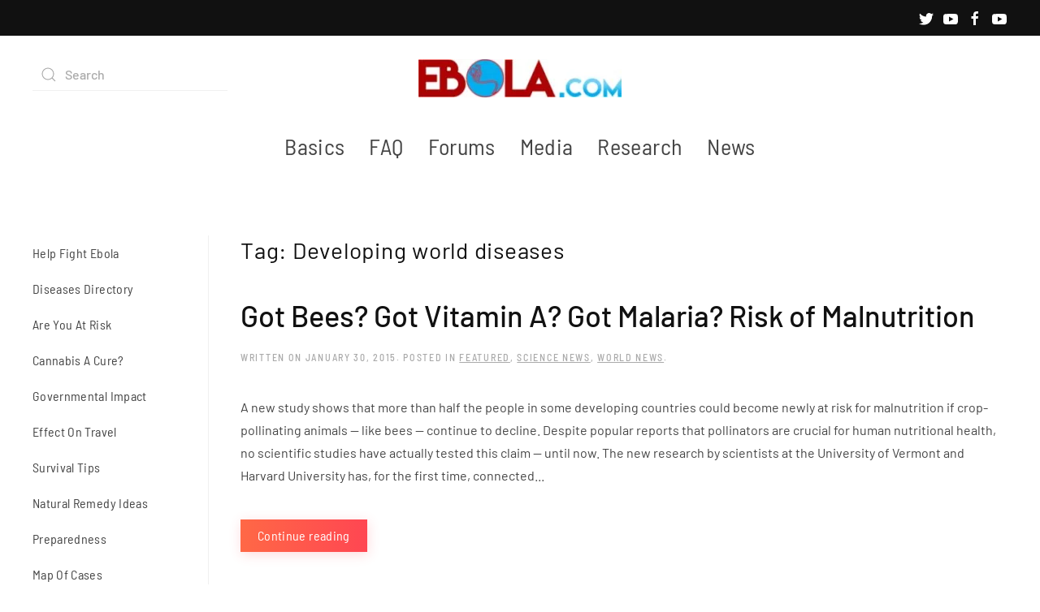

--- FILE ---
content_type: text/html; charset=UTF-8
request_url: https://ebola.com/tag/developing-world-diseases/
body_size: 8043
content:
<!DOCTYPE html>
<html lang="en-US">
    <head>
        <meta charset="UTF-8">
        <meta name="viewport" content="width=device-width, initial-scale=1">
        <link rel="icon" href="/wp-content/themes/yootheme/vendor/yootheme/theme-wordpress/assets/images/favicon.png" sizes="any">
                <link rel="apple-touch-icon" href="/wp-content/themes/yootheme/vendor/yootheme/theme-wordpress/assets/images/apple-touch-icon.png">
                <title>Developing world diseases &#8211; Ebola</title>
<meta name='robots' content='max-image-preview:large' />
<link rel="alternate" type="application/rss+xml" title="Ebola &raquo; Feed" href="https://ebola.com/feed/" />
<link rel="alternate" type="application/rss+xml" title="Ebola &raquo; Developing world diseases Tag Feed" href="https://ebola.com/tag/developing-world-diseases/feed/" />
<style id='wp-img-auto-sizes-contain-inline-css' type='text/css'>
img:is([sizes=auto i],[sizes^="auto," i]){contain-intrinsic-size:3000px 1500px}
/*# sourceURL=wp-img-auto-sizes-contain-inline-css */
</style>
<style id='wp-emoji-styles-inline-css' type='text/css'>

	img.wp-smiley, img.emoji {
		display: inline !important;
		border: none !important;
		box-shadow: none !important;
		height: 1em !important;
		width: 1em !important;
		margin: 0 0.07em !important;
		vertical-align: -0.1em !important;
		background: none !important;
		padding: 0 !important;
	}
/*# sourceURL=wp-emoji-styles-inline-css */
</style>
<style id='wp-block-library-inline-css' type='text/css'>
:root{--wp-block-synced-color:#7a00df;--wp-block-synced-color--rgb:122,0,223;--wp-bound-block-color:var(--wp-block-synced-color);--wp-editor-canvas-background:#ddd;--wp-admin-theme-color:#007cba;--wp-admin-theme-color--rgb:0,124,186;--wp-admin-theme-color-darker-10:#006ba1;--wp-admin-theme-color-darker-10--rgb:0,107,160.5;--wp-admin-theme-color-darker-20:#005a87;--wp-admin-theme-color-darker-20--rgb:0,90,135;--wp-admin-border-width-focus:2px}@media (min-resolution:192dpi){:root{--wp-admin-border-width-focus:1.5px}}.wp-element-button{cursor:pointer}:root .has-very-light-gray-background-color{background-color:#eee}:root .has-very-dark-gray-background-color{background-color:#313131}:root .has-very-light-gray-color{color:#eee}:root .has-very-dark-gray-color{color:#313131}:root .has-vivid-green-cyan-to-vivid-cyan-blue-gradient-background{background:linear-gradient(135deg,#00d084,#0693e3)}:root .has-purple-crush-gradient-background{background:linear-gradient(135deg,#34e2e4,#4721fb 50%,#ab1dfe)}:root .has-hazy-dawn-gradient-background{background:linear-gradient(135deg,#faaca8,#dad0ec)}:root .has-subdued-olive-gradient-background{background:linear-gradient(135deg,#fafae1,#67a671)}:root .has-atomic-cream-gradient-background{background:linear-gradient(135deg,#fdd79a,#004a59)}:root .has-nightshade-gradient-background{background:linear-gradient(135deg,#330968,#31cdcf)}:root .has-midnight-gradient-background{background:linear-gradient(135deg,#020381,#2874fc)}:root{--wp--preset--font-size--normal:16px;--wp--preset--font-size--huge:42px}.has-regular-font-size{font-size:1em}.has-larger-font-size{font-size:2.625em}.has-normal-font-size{font-size:var(--wp--preset--font-size--normal)}.has-huge-font-size{font-size:var(--wp--preset--font-size--huge)}.has-text-align-center{text-align:center}.has-text-align-left{text-align:left}.has-text-align-right{text-align:right}.has-fit-text{white-space:nowrap!important}#end-resizable-editor-section{display:none}.aligncenter{clear:both}.items-justified-left{justify-content:flex-start}.items-justified-center{justify-content:center}.items-justified-right{justify-content:flex-end}.items-justified-space-between{justify-content:space-between}.screen-reader-text{border:0;clip-path:inset(50%);height:1px;margin:-1px;overflow:hidden;padding:0;position:absolute;width:1px;word-wrap:normal!important}.screen-reader-text:focus{background-color:#ddd;clip-path:none;color:#444;display:block;font-size:1em;height:auto;left:5px;line-height:normal;padding:15px 23px 14px;text-decoration:none;top:5px;width:auto;z-index:100000}html :where(.has-border-color){border-style:solid}html :where([style*=border-top-color]){border-top-style:solid}html :where([style*=border-right-color]){border-right-style:solid}html :where([style*=border-bottom-color]){border-bottom-style:solid}html :where([style*=border-left-color]){border-left-style:solid}html :where([style*=border-width]){border-style:solid}html :where([style*=border-top-width]){border-top-style:solid}html :where([style*=border-right-width]){border-right-style:solid}html :where([style*=border-bottom-width]){border-bottom-style:solid}html :where([style*=border-left-width]){border-left-style:solid}html :where(img[class*=wp-image-]){height:auto;max-width:100%}:where(figure){margin:0 0 1em}html :where(.is-position-sticky){--wp-admin--admin-bar--position-offset:var(--wp-admin--admin-bar--height,0px)}@media screen and (max-width:600px){html :where(.is-position-sticky){--wp-admin--admin-bar--position-offset:0px}}

/*# sourceURL=wp-block-library-inline-css */
</style><style id='global-styles-inline-css' type='text/css'>
:root{--wp--preset--aspect-ratio--square: 1;--wp--preset--aspect-ratio--4-3: 4/3;--wp--preset--aspect-ratio--3-4: 3/4;--wp--preset--aspect-ratio--3-2: 3/2;--wp--preset--aspect-ratio--2-3: 2/3;--wp--preset--aspect-ratio--16-9: 16/9;--wp--preset--aspect-ratio--9-16: 9/16;--wp--preset--color--black: #000000;--wp--preset--color--cyan-bluish-gray: #abb8c3;--wp--preset--color--white: #ffffff;--wp--preset--color--pale-pink: #f78da7;--wp--preset--color--vivid-red: #cf2e2e;--wp--preset--color--luminous-vivid-orange: #ff6900;--wp--preset--color--luminous-vivid-amber: #fcb900;--wp--preset--color--light-green-cyan: #7bdcb5;--wp--preset--color--vivid-green-cyan: #00d084;--wp--preset--color--pale-cyan-blue: #8ed1fc;--wp--preset--color--vivid-cyan-blue: #0693e3;--wp--preset--color--vivid-purple: #9b51e0;--wp--preset--gradient--vivid-cyan-blue-to-vivid-purple: linear-gradient(135deg,rgb(6,147,227) 0%,rgb(155,81,224) 100%);--wp--preset--gradient--light-green-cyan-to-vivid-green-cyan: linear-gradient(135deg,rgb(122,220,180) 0%,rgb(0,208,130) 100%);--wp--preset--gradient--luminous-vivid-amber-to-luminous-vivid-orange: linear-gradient(135deg,rgb(252,185,0) 0%,rgb(255,105,0) 100%);--wp--preset--gradient--luminous-vivid-orange-to-vivid-red: linear-gradient(135deg,rgb(255,105,0) 0%,rgb(207,46,46) 100%);--wp--preset--gradient--very-light-gray-to-cyan-bluish-gray: linear-gradient(135deg,rgb(238,238,238) 0%,rgb(169,184,195) 100%);--wp--preset--gradient--cool-to-warm-spectrum: linear-gradient(135deg,rgb(74,234,220) 0%,rgb(151,120,209) 20%,rgb(207,42,186) 40%,rgb(238,44,130) 60%,rgb(251,105,98) 80%,rgb(254,248,76) 100%);--wp--preset--gradient--blush-light-purple: linear-gradient(135deg,rgb(255,206,236) 0%,rgb(152,150,240) 100%);--wp--preset--gradient--blush-bordeaux: linear-gradient(135deg,rgb(254,205,165) 0%,rgb(254,45,45) 50%,rgb(107,0,62) 100%);--wp--preset--gradient--luminous-dusk: linear-gradient(135deg,rgb(255,203,112) 0%,rgb(199,81,192) 50%,rgb(65,88,208) 100%);--wp--preset--gradient--pale-ocean: linear-gradient(135deg,rgb(255,245,203) 0%,rgb(182,227,212) 50%,rgb(51,167,181) 100%);--wp--preset--gradient--electric-grass: linear-gradient(135deg,rgb(202,248,128) 0%,rgb(113,206,126) 100%);--wp--preset--gradient--midnight: linear-gradient(135deg,rgb(2,3,129) 0%,rgb(40,116,252) 100%);--wp--preset--font-size--small: 13px;--wp--preset--font-size--medium: 20px;--wp--preset--font-size--large: 36px;--wp--preset--font-size--x-large: 42px;--wp--preset--spacing--20: 0.44rem;--wp--preset--spacing--30: 0.67rem;--wp--preset--spacing--40: 1rem;--wp--preset--spacing--50: 1.5rem;--wp--preset--spacing--60: 2.25rem;--wp--preset--spacing--70: 3.38rem;--wp--preset--spacing--80: 5.06rem;--wp--preset--shadow--natural: 6px 6px 9px rgba(0, 0, 0, 0.2);--wp--preset--shadow--deep: 12px 12px 50px rgba(0, 0, 0, 0.4);--wp--preset--shadow--sharp: 6px 6px 0px rgba(0, 0, 0, 0.2);--wp--preset--shadow--outlined: 6px 6px 0px -3px rgb(255, 255, 255), 6px 6px rgb(0, 0, 0);--wp--preset--shadow--crisp: 6px 6px 0px rgb(0, 0, 0);}:where(.is-layout-flex){gap: 0.5em;}:where(.is-layout-grid){gap: 0.5em;}body .is-layout-flex{display: flex;}.is-layout-flex{flex-wrap: wrap;align-items: center;}.is-layout-flex > :is(*, div){margin: 0;}body .is-layout-grid{display: grid;}.is-layout-grid > :is(*, div){margin: 0;}:where(.wp-block-columns.is-layout-flex){gap: 2em;}:where(.wp-block-columns.is-layout-grid){gap: 2em;}:where(.wp-block-post-template.is-layout-flex){gap: 1.25em;}:where(.wp-block-post-template.is-layout-grid){gap: 1.25em;}.has-black-color{color: var(--wp--preset--color--black) !important;}.has-cyan-bluish-gray-color{color: var(--wp--preset--color--cyan-bluish-gray) !important;}.has-white-color{color: var(--wp--preset--color--white) !important;}.has-pale-pink-color{color: var(--wp--preset--color--pale-pink) !important;}.has-vivid-red-color{color: var(--wp--preset--color--vivid-red) !important;}.has-luminous-vivid-orange-color{color: var(--wp--preset--color--luminous-vivid-orange) !important;}.has-luminous-vivid-amber-color{color: var(--wp--preset--color--luminous-vivid-amber) !important;}.has-light-green-cyan-color{color: var(--wp--preset--color--light-green-cyan) !important;}.has-vivid-green-cyan-color{color: var(--wp--preset--color--vivid-green-cyan) !important;}.has-pale-cyan-blue-color{color: var(--wp--preset--color--pale-cyan-blue) !important;}.has-vivid-cyan-blue-color{color: var(--wp--preset--color--vivid-cyan-blue) !important;}.has-vivid-purple-color{color: var(--wp--preset--color--vivid-purple) !important;}.has-black-background-color{background-color: var(--wp--preset--color--black) !important;}.has-cyan-bluish-gray-background-color{background-color: var(--wp--preset--color--cyan-bluish-gray) !important;}.has-white-background-color{background-color: var(--wp--preset--color--white) !important;}.has-pale-pink-background-color{background-color: var(--wp--preset--color--pale-pink) !important;}.has-vivid-red-background-color{background-color: var(--wp--preset--color--vivid-red) !important;}.has-luminous-vivid-orange-background-color{background-color: var(--wp--preset--color--luminous-vivid-orange) !important;}.has-luminous-vivid-amber-background-color{background-color: var(--wp--preset--color--luminous-vivid-amber) !important;}.has-light-green-cyan-background-color{background-color: var(--wp--preset--color--light-green-cyan) !important;}.has-vivid-green-cyan-background-color{background-color: var(--wp--preset--color--vivid-green-cyan) !important;}.has-pale-cyan-blue-background-color{background-color: var(--wp--preset--color--pale-cyan-blue) !important;}.has-vivid-cyan-blue-background-color{background-color: var(--wp--preset--color--vivid-cyan-blue) !important;}.has-vivid-purple-background-color{background-color: var(--wp--preset--color--vivid-purple) !important;}.has-black-border-color{border-color: var(--wp--preset--color--black) !important;}.has-cyan-bluish-gray-border-color{border-color: var(--wp--preset--color--cyan-bluish-gray) !important;}.has-white-border-color{border-color: var(--wp--preset--color--white) !important;}.has-pale-pink-border-color{border-color: var(--wp--preset--color--pale-pink) !important;}.has-vivid-red-border-color{border-color: var(--wp--preset--color--vivid-red) !important;}.has-luminous-vivid-orange-border-color{border-color: var(--wp--preset--color--luminous-vivid-orange) !important;}.has-luminous-vivid-amber-border-color{border-color: var(--wp--preset--color--luminous-vivid-amber) !important;}.has-light-green-cyan-border-color{border-color: var(--wp--preset--color--light-green-cyan) !important;}.has-vivid-green-cyan-border-color{border-color: var(--wp--preset--color--vivid-green-cyan) !important;}.has-pale-cyan-blue-border-color{border-color: var(--wp--preset--color--pale-cyan-blue) !important;}.has-vivid-cyan-blue-border-color{border-color: var(--wp--preset--color--vivid-cyan-blue) !important;}.has-vivid-purple-border-color{border-color: var(--wp--preset--color--vivid-purple) !important;}.has-vivid-cyan-blue-to-vivid-purple-gradient-background{background: var(--wp--preset--gradient--vivid-cyan-blue-to-vivid-purple) !important;}.has-light-green-cyan-to-vivid-green-cyan-gradient-background{background: var(--wp--preset--gradient--light-green-cyan-to-vivid-green-cyan) !important;}.has-luminous-vivid-amber-to-luminous-vivid-orange-gradient-background{background: var(--wp--preset--gradient--luminous-vivid-amber-to-luminous-vivid-orange) !important;}.has-luminous-vivid-orange-to-vivid-red-gradient-background{background: var(--wp--preset--gradient--luminous-vivid-orange-to-vivid-red) !important;}.has-very-light-gray-to-cyan-bluish-gray-gradient-background{background: var(--wp--preset--gradient--very-light-gray-to-cyan-bluish-gray) !important;}.has-cool-to-warm-spectrum-gradient-background{background: var(--wp--preset--gradient--cool-to-warm-spectrum) !important;}.has-blush-light-purple-gradient-background{background: var(--wp--preset--gradient--blush-light-purple) !important;}.has-blush-bordeaux-gradient-background{background: var(--wp--preset--gradient--blush-bordeaux) !important;}.has-luminous-dusk-gradient-background{background: var(--wp--preset--gradient--luminous-dusk) !important;}.has-pale-ocean-gradient-background{background: var(--wp--preset--gradient--pale-ocean) !important;}.has-electric-grass-gradient-background{background: var(--wp--preset--gradient--electric-grass) !important;}.has-midnight-gradient-background{background: var(--wp--preset--gradient--midnight) !important;}.has-small-font-size{font-size: var(--wp--preset--font-size--small) !important;}.has-medium-font-size{font-size: var(--wp--preset--font-size--medium) !important;}.has-large-font-size{font-size: var(--wp--preset--font-size--large) !important;}.has-x-large-font-size{font-size: var(--wp--preset--font-size--x-large) !important;}
/*# sourceURL=global-styles-inline-css */
</style>

<style id='classic-theme-styles-inline-css' type='text/css'>
/*! This file is auto-generated */
.wp-block-button__link{color:#fff;background-color:#32373c;border-radius:9999px;box-shadow:none;text-decoration:none;padding:calc(.667em + 2px) calc(1.333em + 2px);font-size:1.125em}.wp-block-file__button{background:#32373c;color:#fff;text-decoration:none}
/*# sourceURL=/wp-includes/css/classic-themes.min.css */
</style>
<link href="https://ebola.com/wp-content/themes/yootheme/css/theme.1.css?ver=1666040834" rel="stylesheet">
<link href="https://ebola.com/wp-content/themes/yootheme/css/theme.update.css?ver=3.0.6" rel="stylesheet">
<link rel="https://api.w.org/" href="https://ebola.com/wp-json/" /><link rel="alternate" title="JSON" type="application/json" href="https://ebola.com/wp-json/wp/v2/tags/215" /><link rel="EditURI" type="application/rsd+xml" title="RSD" href="https://ebola.com/xmlrpc.php?rsd" />
<meta name="generator" content="WordPress 6.9" />
<script src="https://ebola.com/wp-content/themes/yootheme/vendor/assets/uikit/dist/js/uikit.min.js?ver=3.0.6"></script>
<script src="https://ebola.com/wp-content/themes/yootheme/vendor/assets/uikit/dist/js/uikit-icons-vision.min.js?ver=3.0.6"></script>
<script src="https://ebola.com/wp-content/themes/yootheme/js/theme.js?ver=3.0.6"></script>
<script>var $theme = {};</script>
    </head>
    <body class="archive tag tag-developing-world-diseases tag-215 wp-theme-yootheme ">
        
        
        
        <div class="tm-page">

                        


<div class="tm-header-mobile uk-hidden@m" uk-header>


    
        <div class="uk-navbar-container">

            <div class="uk-container uk-container-expand">
                <nav class="uk-navbar" uk-navbar="{&quot;container&quot;:&quot;.tm-header-mobile&quot;}">

                                        <div class="uk-navbar-left">

                        
                                                    <a uk-toggle aria-label="Open Menu" href="#tm-dialog-mobile" class="uk-navbar-toggle">

        
        <div uk-navbar-toggle-icon></div>

        
    </a>                        
                    </div>
                    
                                        <div class="uk-navbar-center">

                                                    <a href="https://ebola.com" aria-label="Back to the homepage" class="uk-logo uk-navbar-item">
    <picture>
<source type="image/webp" srcset="/wp-content/themes/yootheme/cache/be/login_logo-300x56-1-be47f544.webp 250w, /wp-content/themes/yootheme/cache/9d/login_logo-300x56-1-9d400b2f.webp 297w, /wp-content/themes/yootheme/cache/ef/login_logo-300x56-1-efd4945e.webp 298w, /wp-content/themes/yootheme/cache/d2/login_logo-300x56-1-d206d385.webp 299w" sizes="(min-width: 250px) 250px">
<img alt loading="eager" src="/wp-content/themes/yootheme/cache/15/login_logo-300x56-1-15b75ab1.jpeg" width="250" height="47">
</picture></a>                        
                        
                    </div>
                    
                    
                </nav>
            </div>

        </div>

    




        <div id="tm-dialog-mobile" uk-offcanvas="container: true; overlay: true" mode="slide">
        <div class="uk-offcanvas-bar uk-flex uk-flex-column">

                        <button class="uk-offcanvas-close uk-close-large" type="button" uk-close uk-toggle="cls: uk-close-large; mode: media; media: @s"></button>
            
                        <div class="uk-margin-auto-bottom">
                
<div class="uk-grid uk-child-width-1-1" uk-grid>    <div>
<div class="uk-panel widget widget_nav_menu" id="nav_menu-3">

    
    
<ul class="uk-nav uk-nav-default">
    
	<li class="menu-item menu-item-type-post_type menu-item-object-page"><a href="https://ebola.com/basics/"> Basics</a></li>
	<li class="menu-item menu-item-type-post_type menu-item-object-page"><a href="https://ebola.com/faq/"> FAQ</a></li>
	<li class="menu-item menu-item-type-post_type menu-item-object-page"><a href="https://ebola.com/forums/"> Forums</a></li>
	<li class="menu-item menu-item-type-post_type menu-item-object-page"><a href="https://ebola.com/media/"> Media</a></li>
	<li class="menu-item menu-item-type-post_type menu-item-object-page"><a href="https://ebola.com/research/"> Research</a></li>
	<li class="menu-item menu-item-type-post_type menu-item-object-page menu-item-has-children uk-parent"><a href="https://ebola.com/news/"> News</a>
	<ul class="uk-nav-sub">

		<li class="menu-item menu-item-type-taxonomy menu-item-object-category"><a href="https://ebola.com/category/health/"> Health News</a></li>
		<li class="menu-item menu-item-type-taxonomy menu-item-object-category"><a href="https://ebola.com/category/featured/"> Featured</a></li>
		<li class="menu-item menu-item-type-taxonomy menu-item-object-category"><a href="https://ebola.com/category/science/"> Science News</a></li>
		<li class="menu-item menu-item-type-taxonomy menu-item-object-category"><a href="https://ebola.com/category/government/"> Government News</a></li>
		<li class="menu-item menu-item-type-taxonomy menu-item-object-category"><a href="https://ebola.com/category/safety/"> Personal Safety</a></li>
		<li class="menu-item menu-item-type-taxonomy menu-item-object-category"><a href="https://ebola.com/category/business/"> Business News</a></li>
		<li class="menu-item menu-item-type-taxonomy menu-item-object-category"><a href="https://ebola.com/category/news/breaking-news/"> Breaking News</a></li>
		<li class="menu-item menu-item-type-taxonomy menu-item-object-category"><a href="https://ebola.com/category/news/world-news/"> World News</a></li>
		<li class="menu-item menu-item-type-taxonomy menu-item-object-category"><a href="https://ebola.com/category/news/usa-news/"> USA News</a></li>
		<li class="menu-item menu-item-type-taxonomy menu-item-object-category"><a href="https://ebola.com/category/news/treatments/"> Treatments</a></li></ul></li></ul>

</div>
</div>    <div>
<div class="uk-panel widget widget_search" id="search-3">

    
    

    <form id="search-6769" action="https://ebola.com" method="get" role="search" class="uk-search uk-search-default uk-width-1-1"><span uk-search-icon></span><input name="s" placeholder="Search" required type="search" class="uk-search-input"></form>






</div>
</div>    <div>
<div class="uk-panel">

    
    <ul class="uk-flex-inline uk-flex-middle uk-flex-nowrap uk-grid-small" uk-grid>
                    <li>
                <a href="https://twitter.com/EbolaSite" class="uk-icon-link uk-preserve-width"  uk-icon="icon: twitter;"></a>
            </li>
                    <li>
                <a href="https://www.youtube.com/user/EbolaDotCom" class="uk-icon-link uk-preserve-width"  uk-icon="icon: youtube;"></a>
            </li>
                    <li>
                <a href="https://www.facebook.com/EbolaDotCom" class="uk-icon-link uk-preserve-width"  uk-icon="icon: facebook;"></a>
            </li>
                    <li>
                <a href="https://www.youtube.com/user/EbolaDotCom" class="uk-icon-link uk-preserve-width"  uk-icon="icon: youtube;"></a>
            </li>
            </ul>
</div>
</div></div>            </div>
            
            
        </div>
    </div>
    
    
    

</div>



<div class="tm-toolbar tm-toolbar-default uk-visible@m">
    <div class="uk-container uk-flex uk-flex-middle">

        
                <div class="uk-margin-auto-left">
            <div class="uk-grid-medium uk-child-width-auto uk-flex-middle" uk-grid="margin: uk-margin-small-top">
                <div>
<div class="uk-panel">

    
    <ul class="uk-flex-inline uk-flex-middle uk-flex-nowrap uk-grid-small" uk-grid>
                    <li>
                <a href="https://twitter.com/EbolaSite" class="uk-icon-link uk-preserve-width"  uk-icon="icon: twitter;"></a>
            </li>
                    <li>
                <a href="https://www.youtube.com/user/EbolaDotCom" class="uk-icon-link uk-preserve-width"  uk-icon="icon: youtube;"></a>
            </li>
                    <li>
                <a href="https://www.facebook.com/EbolaDotCom" class="uk-icon-link uk-preserve-width"  uk-icon="icon: facebook;"></a>
            </li>
                    <li>
                <a href="https://www.youtube.com/user/EbolaDotCom" class="uk-icon-link uk-preserve-width"  uk-icon="icon: youtube;"></a>
            </li>
            </ul>
</div>
</div>            </div>
        </div>
        
    </div>
</div>

<div class="tm-header uk-visible@m" uk-header>





        <div class="tm-headerbar-default tm-headerbar tm-headerbar-top">
        <div class="uk-container">
            <div class="uk-position-relative uk-flex uk-flex-center uk-flex-middle">

                                <div class="uk-position-center-left tm-position-z-index-high">
                    
<div class="uk-panel widget widget_search" id="search-6">

    
    

    <form id="search-6eb4" action="https://ebola.com" method="get" role="search" class="uk-search uk-search-default"><span uk-search-icon></span><input name="s" placeholder="Search" required type="search" class="uk-search-input"></form>






</div>
                </div>
                
                                <a href="https://ebola.com" aria-label="Back to the homepage" class="uk-logo">
    <picture>
<source type="image/webp" srcset="/wp-content/themes/yootheme/cache/be/login_logo-300x56-1-be47f544.webp 250w, /wp-content/themes/yootheme/cache/9d/login_logo-300x56-1-9d400b2f.webp 297w, /wp-content/themes/yootheme/cache/ef/login_logo-300x56-1-efd4945e.webp 298w, /wp-content/themes/yootheme/cache/d2/login_logo-300x56-1-d206d385.webp 299w" sizes="(min-width: 250px) 250px">
<img alt loading="eager" src="/wp-content/themes/yootheme/cache/15/login_logo-300x56-1-15b75ab1.jpeg" width="250" height="47">
</picture></a>                
                
            </div>
        </div>
    </div>
    
    
        
            <div class="uk-navbar-container uk-navbar-primary">

                <div class="uk-container">
                    <nav class="uk-navbar" uk-navbar="{&quot;align&quot;:&quot;left&quot;,&quot;container&quot;:&quot;.tm-header&quot;,&quot;boundary&quot;:&quot;.tm-header .uk-navbar-container&quot;}">

                        <div class="uk-navbar-center">
                            
<ul class="uk-navbar-nav">
    
	<li class="menu-item menu-item-type-post_type menu-item-object-page"><a href="https://ebola.com/basics/"> Basics</a></li>
	<li class="menu-item menu-item-type-post_type menu-item-object-page"><a href="https://ebola.com/faq/"> FAQ</a></li>
	<li class="menu-item menu-item-type-post_type menu-item-object-page"><a href="https://ebola.com/forums/"> Forums</a></li>
	<li class="menu-item menu-item-type-post_type menu-item-object-page"><a href="https://ebola.com/media/"> Media</a></li>
	<li class="menu-item menu-item-type-post_type menu-item-object-page"><a href="https://ebola.com/research/"> Research</a></li>
	<li class="menu-item menu-item-type-post_type menu-item-object-page menu-item-has-children uk-parent"><a href="https://ebola.com/news/"> News</a>
	<div class="uk-navbar-dropdown"><div class="uk-navbar-dropdown-grid uk-child-width-1-1" uk-grid><div><ul class="uk-nav uk-navbar-dropdown-nav">

		<li class="menu-item menu-item-type-taxonomy menu-item-object-category"><a href="https://ebola.com/category/health/"> Health News</a></li>
		<li class="menu-item menu-item-type-taxonomy menu-item-object-category"><a href="https://ebola.com/category/featured/"> Featured</a></li>
		<li class="menu-item menu-item-type-taxonomy menu-item-object-category"><a href="https://ebola.com/category/science/"> Science News</a></li>
		<li class="menu-item menu-item-type-taxonomy menu-item-object-category"><a href="https://ebola.com/category/government/"> Government News</a></li>
		<li class="menu-item menu-item-type-taxonomy menu-item-object-category"><a href="https://ebola.com/category/safety/"> Personal Safety</a></li>
		<li class="menu-item menu-item-type-taxonomy menu-item-object-category"><a href="https://ebola.com/category/business/"> Business News</a></li>
		<li class="menu-item menu-item-type-taxonomy menu-item-object-category"><a href="https://ebola.com/category/news/breaking-news/"> Breaking News</a></li>
		<li class="menu-item menu-item-type-taxonomy menu-item-object-category"><a href="https://ebola.com/category/news/world-news/"> World News</a></li>
		<li class="menu-item menu-item-type-taxonomy menu-item-object-category"><a href="https://ebola.com/category/news/usa-news/"> USA News</a></li>
		<li class="menu-item menu-item-type-taxonomy menu-item-object-category"><a href="https://ebola.com/category/news/treatments/"> Treatments</a></li></ul></div></div></div></li></ul>
                        </div>

                    </nav>
                </div>

            </div>

        
    





</div>

            
            
            
            <div id="tm-main"  class="tm-main uk-section uk-section-default" uk-height-viewport="expand: true">
                <div class="uk-container">

                    
                    <div class="uk-grid uk-grid-divider" uk-grid>
                        <div class="uk-width-expand@m">

                    
                            
            

    
        <h1 class="uk-margin-medium-bottom uk-h3">Tag: <span>Developing world diseases</span></h1>

        
    
    <div uk-grid class="uk-child-width-1-1">
                <div>
<article id="post-1434" class="uk-article post-1434 post type-post status-publish format-standard has-post-thumbnail hentry category-featured category-science category-world-news tag-bangladesh tag-bees tag-developing-world-diseases tag-folate-deficiency tag-harvard tag-mozambique tag-pollination tag-pollinators tag-public-health tag-uganda tag-uvm tag-vitamin-a-deficiency tag-zambia" typeof="Article" vocab="https://schema.org/">

    <meta property="name" content="Got Bees? Got Vitamin A? Got Malaria? Risk of Malnutrition">
    <meta property="author" typeof="Person" content="joshuah">
    <meta property="dateModified" content="2015-01-30T14:58:21+00:00">
    <meta class="uk-margin-remove-adjacent" property="datePublished" content="2015-01-30T14:58:21+00:00">

            
    
        
        <h2 property="headline" class="uk-margin-top uk-margin-remove-bottom uk-h2"><a class="uk-link-reset" href="https://ebola.com/2015/01/30/got-bees-got-vitamin-got-malaria/">Got Bees? Got Vitamin A? Got Malaria? Risk of Malnutrition</a></h2>
                            <p class="uk-margin-top uk-margin-remove-bottom uk-article-meta">
                Written on <time datetime="2015-01-30T14:58:21+00:00">January 30, 2015</time>.                Posted in <a href="https://ebola.com/category/featured/" rel="category tag">Featured</a>, <a href="https://ebola.com/category/science/" rel="category tag">Science News</a>, <a href="https://ebola.com/category/news/world-news/" rel="category tag">World News</a>.                            </p>
                
        
        
                    <div class="uk-margin-medium-top" property="text">

                
                                    A new study shows that more than half the people in some developing countries could become newly at risk for malnutrition if crop-pollinating animals — like bees — continue to decline.
Despite popular reports that pollinators are crucial for human nutritional health, no scientific studies have actually tested this claim — until now. The new research by scientists at the University of Vermont and Harvard University has, for the first time, connected...                
                
            </div>
        
        
                <p class="uk-margin-medium">
            <a class="uk-button uk-button-primary" href="https://ebola.com/2015/01/30/got-bees-got-vitamin-got-malaria/">Continue reading</a>
        </p>
        
        
        
    
</article>
</div>
            </div>

    
        
                                                </div>

                        
<aside id="tm-sidebar" class="tm-sidebar uk-width-1-5@m uk-flex-first@m">
    
<div class="uk-grid uk-child-width-1-1">    <div>
<div class="uk-panel widget widget_nav_menu" id="nav_menu-2">

    
    
<ul class="uk-nav uk-nav-default">
    
	<li class="menu-item menu-item-type-post_type menu-item-object-page"><a href="https://ebola.com/sidebar/help-fight-ebola/"> Help Fight Ebola</a></li>
	<li class="menu-item menu-item-type-post_type menu-item-object-page"><a href="https://ebola.com/sidebar/diseases-directory/"> Diseases Directory</a></li>
	<li class="menu-item menu-item-type-post_type menu-item-object-page"><a href="https://ebola.com/sidebar/are-you-at-risk/"> Are You At Risk</a></li>
	<li class="menu-item menu-item-type-post_type menu-item-object-page"><a href="https://ebola.com/sidebar/cannabis-a-cure/"> Cannabis A Cure?</a></li>
	<li class="menu-item menu-item-type-post_type menu-item-object-page"><a href="https://ebola.com/sidebar/governmental-impact/"> Governmental Impact</a></li>
	<li class="menu-item menu-item-type-post_type menu-item-object-page"><a href="https://ebola.com/sidebar/effect-on-travel/"> Effect On Travel</a></li>
	<li class="menu-item menu-item-type-post_type menu-item-object-page"><a href="https://ebola.com/sidebar/survival-tips/"> Survival Tips</a></li>
	<li class="menu-item menu-item-type-post_type menu-item-object-page"><a href="https://ebola.com/sidebar/natural-remedy-ideas/"> Natural Remedy Ideas</a></li>
	<li class="menu-item menu-item-type-post_type menu-item-object-page"><a href="https://ebola.com/sidebar/preparedness/"> Preparedness</a></li>
	<li class="menu-item menu-item-type-post_type menu-item-object-page"><a href="https://ebola.com/sidebar/map-of-cases/"> Map Of Cases</a></li>
	<li class="menu-item menu-item-type-post_type menu-item-object-page"><a href="https://ebola.com/sidebar/tv-movies-entertainment-2/"> TV / Movies / Entertainment</a></li>
	<li class="menu-item menu-item-type-post_type menu-item-object-page"><a href="https://ebola.com/sidebar/enterovirus-d68/"> Enterovirus D68</a></li>
	<li class="menu-item menu-item-type-post_type menu-item-object-page"><a href="https://ebola.com/sidebar/vaccine/"> Vaccine</a></li></ul>

</div>
</div></div></aside>

                    </div>
                     
                </div>
            </div>
            
            
            
        </div>

        
        <script type="speculationrules">
{"prefetch":[{"source":"document","where":{"and":[{"href_matches":"/*"},{"not":{"href_matches":["/wp-*.php","/wp-admin/*","/wp-content/uploads/*","/wp-content/*","/wp-content/plugins/*","/wp-content/themes/yootheme/*","/*\\?(.+)"]}},{"not":{"selector_matches":"a[rel~=\"nofollow\"]"}},{"not":{"selector_matches":".no-prefetch, .no-prefetch a"}}]},"eagerness":"conservative"}]}
</script>
<script id="wp-emoji-settings" type="application/json">
{"baseUrl":"https://s.w.org/images/core/emoji/17.0.2/72x72/","ext":".png","svgUrl":"https://s.w.org/images/core/emoji/17.0.2/svg/","svgExt":".svg","source":{"concatemoji":"https://ebola.com/wp-includes/js/wp-emoji-release.min.js?ver=6.9"}}
</script>
<script type="module">
/* <![CDATA[ */
/*! This file is auto-generated */
const a=JSON.parse(document.getElementById("wp-emoji-settings").textContent),o=(window._wpemojiSettings=a,"wpEmojiSettingsSupports"),s=["flag","emoji"];function i(e){try{var t={supportTests:e,timestamp:(new Date).valueOf()};sessionStorage.setItem(o,JSON.stringify(t))}catch(e){}}function c(e,t,n){e.clearRect(0,0,e.canvas.width,e.canvas.height),e.fillText(t,0,0);t=new Uint32Array(e.getImageData(0,0,e.canvas.width,e.canvas.height).data);e.clearRect(0,0,e.canvas.width,e.canvas.height),e.fillText(n,0,0);const a=new Uint32Array(e.getImageData(0,0,e.canvas.width,e.canvas.height).data);return t.every((e,t)=>e===a[t])}function p(e,t){e.clearRect(0,0,e.canvas.width,e.canvas.height),e.fillText(t,0,0);var n=e.getImageData(16,16,1,1);for(let e=0;e<n.data.length;e++)if(0!==n.data[e])return!1;return!0}function u(e,t,n,a){switch(t){case"flag":return n(e,"\ud83c\udff3\ufe0f\u200d\u26a7\ufe0f","\ud83c\udff3\ufe0f\u200b\u26a7\ufe0f")?!1:!n(e,"\ud83c\udde8\ud83c\uddf6","\ud83c\udde8\u200b\ud83c\uddf6")&&!n(e,"\ud83c\udff4\udb40\udc67\udb40\udc62\udb40\udc65\udb40\udc6e\udb40\udc67\udb40\udc7f","\ud83c\udff4\u200b\udb40\udc67\u200b\udb40\udc62\u200b\udb40\udc65\u200b\udb40\udc6e\u200b\udb40\udc67\u200b\udb40\udc7f");case"emoji":return!a(e,"\ud83e\u1fac8")}return!1}function f(e,t,n,a){let r;const o=(r="undefined"!=typeof WorkerGlobalScope&&self instanceof WorkerGlobalScope?new OffscreenCanvas(300,150):document.createElement("canvas")).getContext("2d",{willReadFrequently:!0}),s=(o.textBaseline="top",o.font="600 32px Arial",{});return e.forEach(e=>{s[e]=t(o,e,n,a)}),s}function r(e){var t=document.createElement("script");t.src=e,t.defer=!0,document.head.appendChild(t)}a.supports={everything:!0,everythingExceptFlag:!0},new Promise(t=>{let n=function(){try{var e=JSON.parse(sessionStorage.getItem(o));if("object"==typeof e&&"number"==typeof e.timestamp&&(new Date).valueOf()<e.timestamp+604800&&"object"==typeof e.supportTests)return e.supportTests}catch(e){}return null}();if(!n){if("undefined"!=typeof Worker&&"undefined"!=typeof OffscreenCanvas&&"undefined"!=typeof URL&&URL.createObjectURL&&"undefined"!=typeof Blob)try{var e="postMessage("+f.toString()+"("+[JSON.stringify(s),u.toString(),c.toString(),p.toString()].join(",")+"));",a=new Blob([e],{type:"text/javascript"});const r=new Worker(URL.createObjectURL(a),{name:"wpTestEmojiSupports"});return void(r.onmessage=e=>{i(n=e.data),r.terminate(),t(n)})}catch(e){}i(n=f(s,u,c,p))}t(n)}).then(e=>{for(const n in e)a.supports[n]=e[n],a.supports.everything=a.supports.everything&&a.supports[n],"flag"!==n&&(a.supports.everythingExceptFlag=a.supports.everythingExceptFlag&&a.supports[n]);var t;a.supports.everythingExceptFlag=a.supports.everythingExceptFlag&&!a.supports.flag,a.supports.everything||((t=a.source||{}).concatemoji?r(t.concatemoji):t.wpemoji&&t.twemoji&&(r(t.twemoji),r(t.wpemoji)))});
//# sourceURL=https://ebola.com/wp-includes/js/wp-emoji-loader.min.js
/* ]]> */
</script>
    <script defer src="https://static.cloudflareinsights.com/beacon.min.js/vcd15cbe7772f49c399c6a5babf22c1241717689176015" integrity="sha512-ZpsOmlRQV6y907TI0dKBHq9Md29nnaEIPlkf84rnaERnq6zvWvPUqr2ft8M1aS28oN72PdrCzSjY4U6VaAw1EQ==" data-cf-beacon='{"version":"2024.11.0","token":"993de299001744f586c8c5febc5d7479","r":1,"server_timing":{"name":{"cfCacheStatus":true,"cfEdge":true,"cfExtPri":true,"cfL4":true,"cfOrigin":true,"cfSpeedBrain":true},"location_startswith":null}}' crossorigin="anonymous"></script>
</body>
</html>
